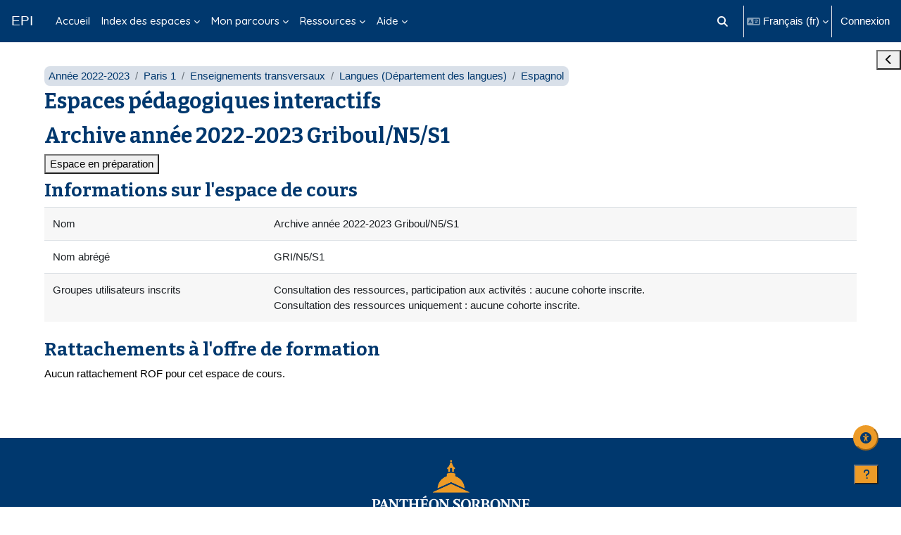

--- FILE ---
content_type: text/css
request_url: https://cours.univ-paris1.fr/blocks/lightsynopsis/styles.css
body_size: 186
content:
#page-report-synopsis-index td.numviews {text-align:right;}
#page-report-synopsis-index tr.section {text-align: center;}
#page-report-synopsis-index td.lastaccess {font-size: 0.8em;}


table.generaltable {
    width: 100%;
}

table.generaltable tr.r0 {
    background-color: Azure;
}

table.generaltable tr.r1 {
    background-color: white;
}

div#synopsis-bigbutton div.prep input
{
    background-color: #FFDB4D;
}

div#synopsis-bigbutton div.join input
{
    background-color: PaleGreen;
}


div#synopsis-informations {
    clear: both;
    padding-top: 1ex;
}

div#synopsis-rattachements {
    clear: both;
    padding-top: 1ex;
}


--- FILE ---
content_type: image/svg+xml
request_url: https://cours.univ-paris1.fr/theme/image.php/boost_union/accessibility_fontface/1765968472/icon
body_size: 155
content:
<?xml version="1.0" encoding="utf-8"?><!-- Uploaded to: SVG Repo, www.svgrepo.com, Generator: SVG Repo Mixer Tools https://www.svgrepo.com/svg/532172/font -->
<svg width="800px" height="800px" viewBox="0 0 24 24" fill="none" xmlns="http://www.w3.org/2000/svg">
    <path d="M16 21H19.5M6 21L12 3L18 21M4.5 21H8M15 14H9" stroke="#0f6cbf" stroke-width="2" stroke-linecap="round"
        stroke-linejoin="round" />
</svg>
